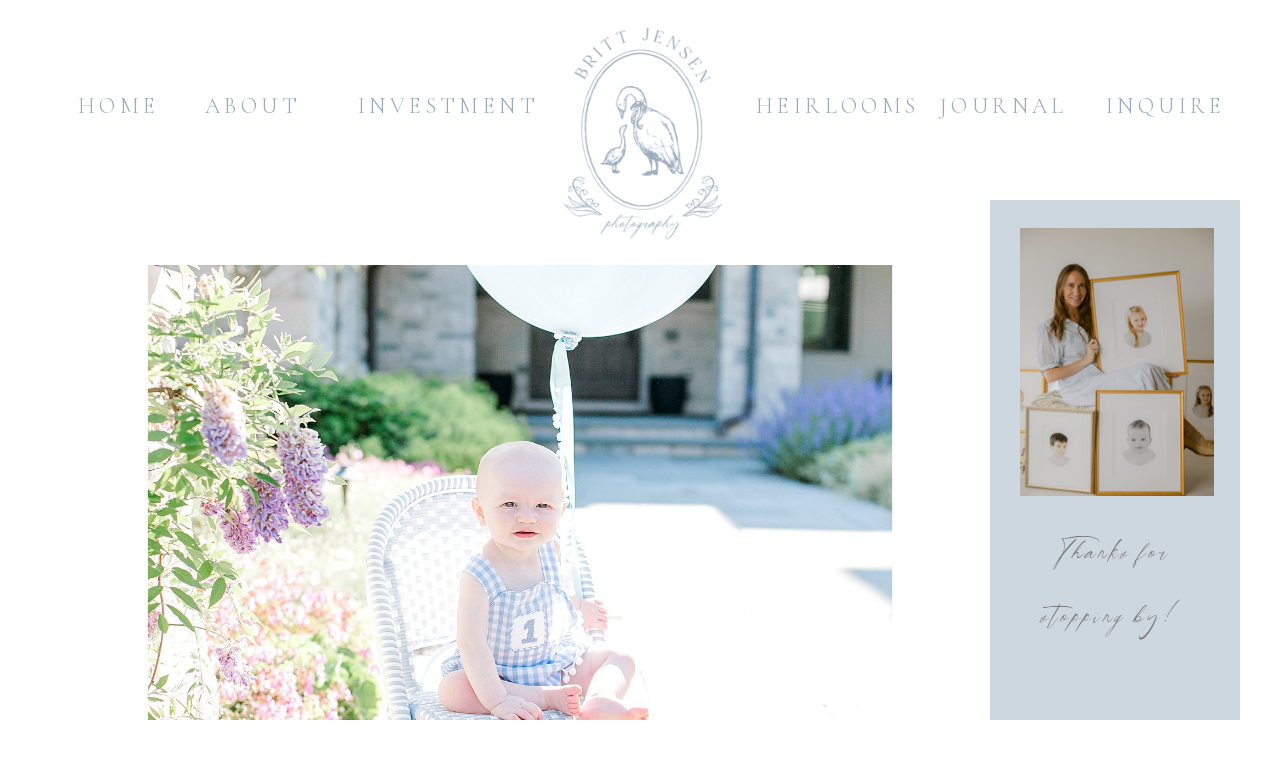

--- FILE ---
content_type: text/html; charset=UTF-8
request_url: https://brittjensenphotography.com/tag/1yearmilestone/
body_size: 11637
content:
<!DOCTYPE html>
<html lang="en-US" class="d">
<head>
<link rel="stylesheet" type="text/css" href="//lib.showit.co/engine/2.3.1/showit.css" />
<title>1yearmilestone | brittjensenphotography.com</title>
<meta name='robots' content='max-image-preview:large' />

            <script data-no-defer="1" data-ezscrex="false" data-cfasync="false" data-pagespeed-no-defer data-cookieconsent="ignore">
                var ctPublicFunctions = {"_ajax_nonce":"198b862e4a","_rest_nonce":"3b0fd79f9d","_ajax_url":"\/wp-admin\/admin-ajax.php","_rest_url":"https:\/\/brittjensenphotography.com\/wp-json\/","data__cookies_type":"native","data__ajax_type":"custom_ajax","data__bot_detector_enabled":0,"data__frontend_data_log_enabled":1,"cookiePrefix":"","wprocket_detected":false,"host_url":"brittjensenphotography.com","text__ee_click_to_select":"Click to select the whole data","text__ee_original_email":"The complete one is","text__ee_got_it":"Got it","text__ee_blocked":"Blocked","text__ee_cannot_connect":"Cannot connect","text__ee_cannot_decode":"Can not decode email. Unknown reason","text__ee_email_decoder":"CleanTalk email decoder","text__ee_wait_for_decoding":"The magic is on the way!","text__ee_decoding_process":"Please wait a few seconds while we decode the contact data."}
            </script>
        
            <script data-no-defer="1" data-ezscrex="false" data-cfasync="false" data-pagespeed-no-defer data-cookieconsent="ignore">
                var ctPublic = {"_ajax_nonce":"198b862e4a","settings__forms__check_internal":"0","settings__forms__check_external":"0","settings__forms__force_protection":0,"settings__forms__search_test":"0","settings__data__bot_detector_enabled":0,"settings__sfw__anti_crawler":0,"blog_home":"https:\/\/brittjensenphotography.com\/","pixel__setting":"3","pixel__enabled":false,"pixel__url":"https:\/\/moderate11-v4.cleantalk.org\/pixel\/171166077ac409cf2c798737204145da.gif","data__email_check_before_post":"1","data__email_check_exist_post":0,"data__cookies_type":"native","data__key_is_ok":true,"data__visible_fields_required":true,"wl_brandname":"Anti-Spam by CleanTalk","wl_brandname_short":"CleanTalk","ct_checkjs_key":1737327230,"emailEncoderPassKey":"cec8daa2b8df216f37c78a539e12d70e","bot_detector_forms_excluded":"W10=","advancedCacheExists":false,"varnishCacheExists":false,"wc_ajax_add_to_cart":false}
            </script>
        <link rel="alternate" type="application/rss+xml" title="brittjensenphotography.com &raquo; Feed" href="https://brittjensenphotography.com/feed/" />
<link rel="alternate" type="application/rss+xml" title="brittjensenphotography.com &raquo; Comments Feed" href="https://brittjensenphotography.com/comments/feed/" />
<link rel="alternate" type="application/rss+xml" title="brittjensenphotography.com &raquo; 1yearmilestone Tag Feed" href="https://brittjensenphotography.com/tag/1yearmilestone/feed/" />
<script type="text/javascript">
/* <![CDATA[ */
window._wpemojiSettings = {"baseUrl":"https:\/\/s.w.org\/images\/core\/emoji\/16.0.1\/72x72\/","ext":".png","svgUrl":"https:\/\/s.w.org\/images\/core\/emoji\/16.0.1\/svg\/","svgExt":".svg","source":{"concatemoji":"https:\/\/brittjensenphotography.com\/wp-includes\/js\/wp-emoji-release.min.js?ver=6.8.3"}};
/*! This file is auto-generated */
!function(s,n){var o,i,e;function c(e){try{var t={supportTests:e,timestamp:(new Date).valueOf()};sessionStorage.setItem(o,JSON.stringify(t))}catch(e){}}function p(e,t,n){e.clearRect(0,0,e.canvas.width,e.canvas.height),e.fillText(t,0,0);var t=new Uint32Array(e.getImageData(0,0,e.canvas.width,e.canvas.height).data),a=(e.clearRect(0,0,e.canvas.width,e.canvas.height),e.fillText(n,0,0),new Uint32Array(e.getImageData(0,0,e.canvas.width,e.canvas.height).data));return t.every(function(e,t){return e===a[t]})}function u(e,t){e.clearRect(0,0,e.canvas.width,e.canvas.height),e.fillText(t,0,0);for(var n=e.getImageData(16,16,1,1),a=0;a<n.data.length;a++)if(0!==n.data[a])return!1;return!0}function f(e,t,n,a){switch(t){case"flag":return n(e,"\ud83c\udff3\ufe0f\u200d\u26a7\ufe0f","\ud83c\udff3\ufe0f\u200b\u26a7\ufe0f")?!1:!n(e,"\ud83c\udde8\ud83c\uddf6","\ud83c\udde8\u200b\ud83c\uddf6")&&!n(e,"\ud83c\udff4\udb40\udc67\udb40\udc62\udb40\udc65\udb40\udc6e\udb40\udc67\udb40\udc7f","\ud83c\udff4\u200b\udb40\udc67\u200b\udb40\udc62\u200b\udb40\udc65\u200b\udb40\udc6e\u200b\udb40\udc67\u200b\udb40\udc7f");case"emoji":return!a(e,"\ud83e\udedf")}return!1}function g(e,t,n,a){var r="undefined"!=typeof WorkerGlobalScope&&self instanceof WorkerGlobalScope?new OffscreenCanvas(300,150):s.createElement("canvas"),o=r.getContext("2d",{willReadFrequently:!0}),i=(o.textBaseline="top",o.font="600 32px Arial",{});return e.forEach(function(e){i[e]=t(o,e,n,a)}),i}function t(e){var t=s.createElement("script");t.src=e,t.defer=!0,s.head.appendChild(t)}"undefined"!=typeof Promise&&(o="wpEmojiSettingsSupports",i=["flag","emoji"],n.supports={everything:!0,everythingExceptFlag:!0},e=new Promise(function(e){s.addEventListener("DOMContentLoaded",e,{once:!0})}),new Promise(function(t){var n=function(){try{var e=JSON.parse(sessionStorage.getItem(o));if("object"==typeof e&&"number"==typeof e.timestamp&&(new Date).valueOf()<e.timestamp+604800&&"object"==typeof e.supportTests)return e.supportTests}catch(e){}return null}();if(!n){if("undefined"!=typeof Worker&&"undefined"!=typeof OffscreenCanvas&&"undefined"!=typeof URL&&URL.createObjectURL&&"undefined"!=typeof Blob)try{var e="postMessage("+g.toString()+"("+[JSON.stringify(i),f.toString(),p.toString(),u.toString()].join(",")+"));",a=new Blob([e],{type:"text/javascript"}),r=new Worker(URL.createObjectURL(a),{name:"wpTestEmojiSupports"});return void(r.onmessage=function(e){c(n=e.data),r.terminate(),t(n)})}catch(e){}c(n=g(i,f,p,u))}t(n)}).then(function(e){for(var t in e)n.supports[t]=e[t],n.supports.everything=n.supports.everything&&n.supports[t],"flag"!==t&&(n.supports.everythingExceptFlag=n.supports.everythingExceptFlag&&n.supports[t]);n.supports.everythingExceptFlag=n.supports.everythingExceptFlag&&!n.supports.flag,n.DOMReady=!1,n.readyCallback=function(){n.DOMReady=!0}}).then(function(){return e}).then(function(){var e;n.supports.everything||(n.readyCallback(),(e=n.source||{}).concatemoji?t(e.concatemoji):e.wpemoji&&e.twemoji&&(t(e.twemoji),t(e.wpemoji)))}))}((window,document),window._wpemojiSettings);
/* ]]> */
</script>
<style id='wp-emoji-styles-inline-css' type='text/css'>

	img.wp-smiley, img.emoji {
		display: inline !important;
		border: none !important;
		box-shadow: none !important;
		height: 1em !important;
		width: 1em !important;
		margin: 0 0.07em !important;
		vertical-align: -0.1em !important;
		background: none !important;
		padding: 0 !important;
	}
</style>
<link rel='stylesheet' id='wp-block-library-css' href='https://brittjensenphotography.com/wp-includes/css/dist/block-library/style.min.css?ver=6.8.3' type='text/css' media='all' />
<style id='classic-theme-styles-inline-css' type='text/css'>
/*! This file is auto-generated */
.wp-block-button__link{color:#fff;background-color:#32373c;border-radius:9999px;box-shadow:none;text-decoration:none;padding:calc(.667em + 2px) calc(1.333em + 2px);font-size:1.125em}.wp-block-file__button{background:#32373c;color:#fff;text-decoration:none}
</style>
<style id='global-styles-inline-css' type='text/css'>
:root{--wp--preset--aspect-ratio--square: 1;--wp--preset--aspect-ratio--4-3: 4/3;--wp--preset--aspect-ratio--3-4: 3/4;--wp--preset--aspect-ratio--3-2: 3/2;--wp--preset--aspect-ratio--2-3: 2/3;--wp--preset--aspect-ratio--16-9: 16/9;--wp--preset--aspect-ratio--9-16: 9/16;--wp--preset--color--black: #000000;--wp--preset--color--cyan-bluish-gray: #abb8c3;--wp--preset--color--white: #ffffff;--wp--preset--color--pale-pink: #f78da7;--wp--preset--color--vivid-red: #cf2e2e;--wp--preset--color--luminous-vivid-orange: #ff6900;--wp--preset--color--luminous-vivid-amber: #fcb900;--wp--preset--color--light-green-cyan: #7bdcb5;--wp--preset--color--vivid-green-cyan: #00d084;--wp--preset--color--pale-cyan-blue: #8ed1fc;--wp--preset--color--vivid-cyan-blue: #0693e3;--wp--preset--color--vivid-purple: #9b51e0;--wp--preset--gradient--vivid-cyan-blue-to-vivid-purple: linear-gradient(135deg,rgba(6,147,227,1) 0%,rgb(155,81,224) 100%);--wp--preset--gradient--light-green-cyan-to-vivid-green-cyan: linear-gradient(135deg,rgb(122,220,180) 0%,rgb(0,208,130) 100%);--wp--preset--gradient--luminous-vivid-amber-to-luminous-vivid-orange: linear-gradient(135deg,rgba(252,185,0,1) 0%,rgba(255,105,0,1) 100%);--wp--preset--gradient--luminous-vivid-orange-to-vivid-red: linear-gradient(135deg,rgba(255,105,0,1) 0%,rgb(207,46,46) 100%);--wp--preset--gradient--very-light-gray-to-cyan-bluish-gray: linear-gradient(135deg,rgb(238,238,238) 0%,rgb(169,184,195) 100%);--wp--preset--gradient--cool-to-warm-spectrum: linear-gradient(135deg,rgb(74,234,220) 0%,rgb(151,120,209) 20%,rgb(207,42,186) 40%,rgb(238,44,130) 60%,rgb(251,105,98) 80%,rgb(254,248,76) 100%);--wp--preset--gradient--blush-light-purple: linear-gradient(135deg,rgb(255,206,236) 0%,rgb(152,150,240) 100%);--wp--preset--gradient--blush-bordeaux: linear-gradient(135deg,rgb(254,205,165) 0%,rgb(254,45,45) 50%,rgb(107,0,62) 100%);--wp--preset--gradient--luminous-dusk: linear-gradient(135deg,rgb(255,203,112) 0%,rgb(199,81,192) 50%,rgb(65,88,208) 100%);--wp--preset--gradient--pale-ocean: linear-gradient(135deg,rgb(255,245,203) 0%,rgb(182,227,212) 50%,rgb(51,167,181) 100%);--wp--preset--gradient--electric-grass: linear-gradient(135deg,rgb(202,248,128) 0%,rgb(113,206,126) 100%);--wp--preset--gradient--midnight: linear-gradient(135deg,rgb(2,3,129) 0%,rgb(40,116,252) 100%);--wp--preset--font-size--small: 13px;--wp--preset--font-size--medium: 20px;--wp--preset--font-size--large: 36px;--wp--preset--font-size--x-large: 42px;--wp--preset--spacing--20: 0.44rem;--wp--preset--spacing--30: 0.67rem;--wp--preset--spacing--40: 1rem;--wp--preset--spacing--50: 1.5rem;--wp--preset--spacing--60: 2.25rem;--wp--preset--spacing--70: 3.38rem;--wp--preset--spacing--80: 5.06rem;--wp--preset--shadow--natural: 6px 6px 9px rgba(0, 0, 0, 0.2);--wp--preset--shadow--deep: 12px 12px 50px rgba(0, 0, 0, 0.4);--wp--preset--shadow--sharp: 6px 6px 0px rgba(0, 0, 0, 0.2);--wp--preset--shadow--outlined: 6px 6px 0px -3px rgba(255, 255, 255, 1), 6px 6px rgba(0, 0, 0, 1);--wp--preset--shadow--crisp: 6px 6px 0px rgba(0, 0, 0, 1);}:where(.is-layout-flex){gap: 0.5em;}:where(.is-layout-grid){gap: 0.5em;}body .is-layout-flex{display: flex;}.is-layout-flex{flex-wrap: wrap;align-items: center;}.is-layout-flex > :is(*, div){margin: 0;}body .is-layout-grid{display: grid;}.is-layout-grid > :is(*, div){margin: 0;}:where(.wp-block-columns.is-layout-flex){gap: 2em;}:where(.wp-block-columns.is-layout-grid){gap: 2em;}:where(.wp-block-post-template.is-layout-flex){gap: 1.25em;}:where(.wp-block-post-template.is-layout-grid){gap: 1.25em;}.has-black-color{color: var(--wp--preset--color--black) !important;}.has-cyan-bluish-gray-color{color: var(--wp--preset--color--cyan-bluish-gray) !important;}.has-white-color{color: var(--wp--preset--color--white) !important;}.has-pale-pink-color{color: var(--wp--preset--color--pale-pink) !important;}.has-vivid-red-color{color: var(--wp--preset--color--vivid-red) !important;}.has-luminous-vivid-orange-color{color: var(--wp--preset--color--luminous-vivid-orange) !important;}.has-luminous-vivid-amber-color{color: var(--wp--preset--color--luminous-vivid-amber) !important;}.has-light-green-cyan-color{color: var(--wp--preset--color--light-green-cyan) !important;}.has-vivid-green-cyan-color{color: var(--wp--preset--color--vivid-green-cyan) !important;}.has-pale-cyan-blue-color{color: var(--wp--preset--color--pale-cyan-blue) !important;}.has-vivid-cyan-blue-color{color: var(--wp--preset--color--vivid-cyan-blue) !important;}.has-vivid-purple-color{color: var(--wp--preset--color--vivid-purple) !important;}.has-black-background-color{background-color: var(--wp--preset--color--black) !important;}.has-cyan-bluish-gray-background-color{background-color: var(--wp--preset--color--cyan-bluish-gray) !important;}.has-white-background-color{background-color: var(--wp--preset--color--white) !important;}.has-pale-pink-background-color{background-color: var(--wp--preset--color--pale-pink) !important;}.has-vivid-red-background-color{background-color: var(--wp--preset--color--vivid-red) !important;}.has-luminous-vivid-orange-background-color{background-color: var(--wp--preset--color--luminous-vivid-orange) !important;}.has-luminous-vivid-amber-background-color{background-color: var(--wp--preset--color--luminous-vivid-amber) !important;}.has-light-green-cyan-background-color{background-color: var(--wp--preset--color--light-green-cyan) !important;}.has-vivid-green-cyan-background-color{background-color: var(--wp--preset--color--vivid-green-cyan) !important;}.has-pale-cyan-blue-background-color{background-color: var(--wp--preset--color--pale-cyan-blue) !important;}.has-vivid-cyan-blue-background-color{background-color: var(--wp--preset--color--vivid-cyan-blue) !important;}.has-vivid-purple-background-color{background-color: var(--wp--preset--color--vivid-purple) !important;}.has-black-border-color{border-color: var(--wp--preset--color--black) !important;}.has-cyan-bluish-gray-border-color{border-color: var(--wp--preset--color--cyan-bluish-gray) !important;}.has-white-border-color{border-color: var(--wp--preset--color--white) !important;}.has-pale-pink-border-color{border-color: var(--wp--preset--color--pale-pink) !important;}.has-vivid-red-border-color{border-color: var(--wp--preset--color--vivid-red) !important;}.has-luminous-vivid-orange-border-color{border-color: var(--wp--preset--color--luminous-vivid-orange) !important;}.has-luminous-vivid-amber-border-color{border-color: var(--wp--preset--color--luminous-vivid-amber) !important;}.has-light-green-cyan-border-color{border-color: var(--wp--preset--color--light-green-cyan) !important;}.has-vivid-green-cyan-border-color{border-color: var(--wp--preset--color--vivid-green-cyan) !important;}.has-pale-cyan-blue-border-color{border-color: var(--wp--preset--color--pale-cyan-blue) !important;}.has-vivid-cyan-blue-border-color{border-color: var(--wp--preset--color--vivid-cyan-blue) !important;}.has-vivid-purple-border-color{border-color: var(--wp--preset--color--vivid-purple) !important;}.has-vivid-cyan-blue-to-vivid-purple-gradient-background{background: var(--wp--preset--gradient--vivid-cyan-blue-to-vivid-purple) !important;}.has-light-green-cyan-to-vivid-green-cyan-gradient-background{background: var(--wp--preset--gradient--light-green-cyan-to-vivid-green-cyan) !important;}.has-luminous-vivid-amber-to-luminous-vivid-orange-gradient-background{background: var(--wp--preset--gradient--luminous-vivid-amber-to-luminous-vivid-orange) !important;}.has-luminous-vivid-orange-to-vivid-red-gradient-background{background: var(--wp--preset--gradient--luminous-vivid-orange-to-vivid-red) !important;}.has-very-light-gray-to-cyan-bluish-gray-gradient-background{background: var(--wp--preset--gradient--very-light-gray-to-cyan-bluish-gray) !important;}.has-cool-to-warm-spectrum-gradient-background{background: var(--wp--preset--gradient--cool-to-warm-spectrum) !important;}.has-blush-light-purple-gradient-background{background: var(--wp--preset--gradient--blush-light-purple) !important;}.has-blush-bordeaux-gradient-background{background: var(--wp--preset--gradient--blush-bordeaux) !important;}.has-luminous-dusk-gradient-background{background: var(--wp--preset--gradient--luminous-dusk) !important;}.has-pale-ocean-gradient-background{background: var(--wp--preset--gradient--pale-ocean) !important;}.has-electric-grass-gradient-background{background: var(--wp--preset--gradient--electric-grass) !important;}.has-midnight-gradient-background{background: var(--wp--preset--gradient--midnight) !important;}.has-small-font-size{font-size: var(--wp--preset--font-size--small) !important;}.has-medium-font-size{font-size: var(--wp--preset--font-size--medium) !important;}.has-large-font-size{font-size: var(--wp--preset--font-size--large) !important;}.has-x-large-font-size{font-size: var(--wp--preset--font-size--x-large) !important;}
:where(.wp-block-post-template.is-layout-flex){gap: 1.25em;}:where(.wp-block-post-template.is-layout-grid){gap: 1.25em;}
:where(.wp-block-columns.is-layout-flex){gap: 2em;}:where(.wp-block-columns.is-layout-grid){gap: 2em;}
:root :where(.wp-block-pullquote){font-size: 1.5em;line-height: 1.6;}
</style>
<link rel='stylesheet' id='cleantalk-public-css-css' href='https://brittjensenphotography.com/wp-content/plugins/cleantalk-spam-protect/css/cleantalk-public.min.css?ver=6.67_1762445025' type='text/css' media='all' />
<link rel='stylesheet' id='cleantalk-email-decoder-css-css' href='https://brittjensenphotography.com/wp-content/plugins/cleantalk-spam-protect/css/cleantalk-email-decoder.min.css?ver=6.67_1762445025' type='text/css' media='all' />
<script type="text/javascript" src="https://brittjensenphotography.com/wp-content/plugins/cleantalk-spam-protect/js/apbct-public-bundle_gathering.min.js?ver=6.67_1762445025" id="apbct-public-bundle_gathering.min-js-js"></script>
<script type="text/javascript" src="https://brittjensenphotography.com/wp-includes/js/jquery/jquery.min.js?ver=3.7.1" id="jquery-core-js"></script>
<script type="text/javascript" src="https://brittjensenphotography.com/wp-includes/js/jquery/jquery-migrate.min.js?ver=3.4.1" id="jquery-migrate-js"></script>
<script type="text/javascript" src="https://brittjensenphotography.com/wp-content/plugins/showit/public/js/showit.js?ver=1765987967" id="si-script-js"></script>
<link rel="https://api.w.org/" href="https://brittjensenphotography.com/wp-json/" /><link rel="alternate" title="JSON" type="application/json" href="https://brittjensenphotography.com/wp-json/wp/v2/tags/17" /><link rel="EditURI" type="application/rsd+xml" title="RSD" href="https://brittjensenphotography.com/xmlrpc.php?rsd" />

<meta charset="UTF-8" />
<meta name="viewport" content="width=device-width, initial-scale=1" />
<link rel="preconnect" href="https://static.showit.co" />

<link rel="preconnect" href="https://fonts.googleapis.com">
<link rel="preconnect" href="https://fonts.gstatic.com" crossorigin>
<link href="https://fonts.googleapis.com/css?family=Cormorant+Garamond:300|Cormorant:regular|Cormorant:italic|Lato:regular" rel="stylesheet" type="text/css"/>
<style>
@font-face{font-family:Francie Script;src:url('//static.showit.co/file/VwSfSJNRSQupJlxtjxGv9g/158686/francie-script.woff');}
</style>
<script id="init_data" type="application/json">
{"mobile":{"w":320},"desktop":{"w":1200,"defaultTrIn":{"type":"fade"},"defaultTrOut":{"type":"fade"},"bgFillType":"color","bgColor":"#000000:0"},"sid":"dx6rxkforw6ga5niayxv3a","break":768,"assetURL":"//static.showit.co","contactFormId":"158686/287808","cfAction":"aHR0cHM6Ly9jbGllbnRzZXJ2aWNlLnNob3dpdC5jby9jb250YWN0Zm9ybQ==","sgAction":"aHR0cHM6Ly9jbGllbnRzZXJ2aWNlLnNob3dpdC5jby9zb2NpYWxncmlk","blockData":[{"slug":"header","visible":"a","states":[],"d":{"h":200,"w":1200,"locking":{"scrollOffset":1},"bgFillType":"color","bgColor":"colors-7","bgMediaType":"none"},"m":{"h":120,"w":320,"locking":{"scrollOffset":1},"bgFillType":"color","bgColor":"colors-7","bgMediaType":"none"}},{"slug":"sidebar","visible":"d","states":[],"d":{"h":1,"w":1200,"locking":{"offset":0,"side":"st"},"nature":"dH","bgFillType":"color","bgColor":"#000000:0","bgMediaType":"none"},"m":{"h":200,"w":320,"bgFillType":"color","bgColor":"#FFFFFF","bgMediaType":"none"}},{"slug":"post-layout","visible":"a","states":[],"d":{"h":920,"w":1200,"locking":{"offset":100},"nature":"dH","bgFillType":"color","bgColor":"#FFFFFF","bgMediaType":"none"},"m":{"h":770,"w":320,"nature":"dH","bgFillType":"color","bgColor":"#FFFFFF","bgMediaType":"none"}},{"slug":"end-post-loop","visible":"a","states":[],"d":{"h":1,"w":1200,"bgFillType":"color","bgColor":"#FFFFFF","bgMediaType":"none"},"m":{"h":1,"w":320,"bgFillType":"color","bgColor":"#FFFFFF","bgMediaType":"none"}},{"slug":"pagination","visible":"a","states":[],"d":{"h":100,"w":1200,"nature":"dH","bgFillType":"color","bgColor":"#FFFFFF","bgMediaType":"none"},"m":{"h":81,"w":320,"nature":"dH","bgFillType":"color","bgColor":"#FFFFFF","bgMediaType":"none"}},{"slug":"footer","visible":"a","states":[],"d":{"h":399,"w":1200,"bgFillType":"color","bgColor":"colors-7","bgMediaType":"none"},"m":{"h":371,"w":320,"bgFillType":"color","bgColor":"colors-7","bgMediaType":"none"}},{"slug":"mobile-nav","visible":"m","states":[],"d":{"h":200,"w":1200,"bgFillType":"color","bgColor":"colors-7","bgMediaType":"none"},"m":{"h":500,"w":320,"locking":{"side":"t"},"nature":"wH","bgFillType":"color","bgColor":"colors-7:90","bgMediaType":"none"}}],"elementData":[{"type":"text","visible":"d","id":"header_0","blockId":"header","m":{"x":103,"y":91,"w":83,"h":21,"a":0},"d":{"x":1066,"y":93,"w":85,"h":15,"a":0}},{"type":"text","visible":"d","id":"header_1","blockId":"header","m":{"x":93,"y":81,"w":83,"h":21,"a":0},"d":{"x":900,"y":93,"w":85,"h":15,"a":0}},{"type":"text","visible":"d","id":"header_2","blockId":"header","m":{"x":83,"y":71,"w":83,"h":21,"a":0},"d":{"x":716,"y":93,"w":136,"h":15,"a":0}},{"type":"text","visible":"d","id":"header_3","blockId":"header","m":{"x":73,"y":61,"w":83,"h":21,"a":0},"d":{"x":318,"y":93,"w":73,"h":15,"a":0}},{"type":"text","visible":"d","id":"header_4","blockId":"header","m":{"x":63,"y":51,"w":83,"h":21,"a":0},"d":{"x":165,"y":93,"w":60,"h":15,"a":0}},{"type":"text","visible":"d","id":"header_5","blockId":"header","m":{"x":53,"y":41,"w":83,"h":21,"a":0},"d":{"x":38,"y":93,"w":60,"h":15,"a":0}},{"type":"icon","visible":"m","id":"header_6","blockId":"header","m":{"x":5,"y":5,"w":45,"h":30,"a":0},"d":{"x":1161,"y":37,"w":35,"h":35,"a":0},"pc":[{"type":"show","block":"mobile-nav"}]},{"type":"graphic","visible":"a","id":"header_7","blockId":"header","m":{"x":123,"y":11,"w":75,"h":94,"a":0},"d":{"x":518,"y":24,"w":164,"h":217,"a":0},"c":{"key":"XiKGQKk-TCOx-eL0kvp7Bw/158686/primary-dblue.png","aspect_ratio":0.77098}},{"type":"simple","visible":"a","id":"sidebar_0","blockId":"sidebar","m":{"x":48,"y":30,"w":224,"h":140,"a":0},"d":{"x":950,"y":0,"w":250,"h":694,"a":0}},{"type":"icon","visible":"a","id":"sidebar_1","blockId":"sidebar","m":{"x":121,"y":173,"w":26,"h":26,"a":0},"d":{"x":1097,"y":598,"w":53,"h":41,"a":0}},{"type":"icon","visible":"a","id":"sidebar_2","blockId":"sidebar","m":{"x":78,"y":173,"w":26,"h":26,"a":0},"d":{"x":1012,"y":595,"w":53,"h":41,"a":0}},{"type":"text","visible":"a","id":"sidebar_3","blockId":"sidebar","m":{"x":103,"y":90,"w":113.39999999999999,"h":21,"a":0},"d":{"x":976,"y":318,"w":198,"h":90,"a":0}},{"type":"graphic","visible":"a","id":"sidebar_4","blockId":"sidebar","m":{"x":114,"y":30,"w":93,"h":140,"a":0},"d":{"x":980,"y":28,"w":194,"h":268,"a":0},"c":{"key":"igbsr33GR-OuN_ODKtlhAw/158686/brittjensenphoto-2737.jpg","aspect_ratio":0.66667}},{"type":"simple","visible":"a","id":"post-layout_0","blockId":"post-layout","m":{"x":83,"y":314,"w":150,"h":50,"a":0},"d":{"x":396,"y":662,"w":150,"h":50,"a":0}},{"type":"text","visible":"a","id":"post-layout_1","blockId":"post-layout","m":{"x":84,"y":313,"w":150,"h":50,"a":0},"d":{"x":398,"y":664,"w":150,"h":50,"a":0}},{"type":"text","visible":"a","id":"post-layout_2","blockId":"post-layout","m":{"x":20,"y":267,"w":280,"h":29,"a":0},"d":{"x":75,"y":610,"w":800,"h":29,"a":0}},{"type":"text","visible":"a","id":"post-layout_3","blockId":"post-layout","m":{"x":15,"y":235,"w":290,"h":24,"a":0},"d":{"x":75,"y":558,"w":800,"h":52,"a":0}},{"type":"graphic","visible":"a","id":"post-layout_4","blockId":"post-layout","m":{"x":0,"y":15,"w":320,"h":211,"a":0,"gs":{"p":105}},"d":{"x":105,"y":64,"w":750,"h":484,"a":0,"gs":{"t":"cover","p":105}},"c":{"key":"hBPSwQPNRzWqD8Js9zow8A/158686/brittjensenphoto-4358.jpg","aspect_ratio":1.5}},{"type":"text","visible":"a","id":"pagination_0","blockId":"pagination","m":{"x":177,"y":29,"w":123,"h":26,"a":0},"d":{"x":296,"y":35,"w":560,"h":30,"a":0}},{"type":"text","visible":"a","id":"pagination_1","blockId":"pagination","m":{"x":20,"y":29,"w":142,"h":22,"a":0},"d":{"x":16,"y":35,"w":560,"h":30,"a":0}},{"type":"simple","visible":"a","id":"footer_0","blockId":"footer","m":{"x":0,"y":280,"w":320,"h":93,"a":0},"d":{"x":0,"y":355,"w":1200,"h":45,"a":0,"lockH":"s"}},{"type":"text","visible":"a","id":"footer_1","blockId":"footer","m":{"x":13,"y":293,"w":294,"h":69,"a":0},"d":{"x":200,"y":368,"w":801,"h":20,"a":0}},{"type":"icon","visible":"a","id":"footer_2","blockId":"footer","m":{"x":265,"y":119,"w":30,"h":35,"a":0},"d":{"x":243,"y":154,"w":68,"h":76,"a":0}},{"type":"icon","visible":"a","id":"footer_3","blockId":"footer","m":{"x":21,"y":119,"w":30,"h":35,"a":0},"d":{"x":138,"y":158,"w":63,"h":67,"a":0}},{"type":"text","visible":"a","id":"footer_4","blockId":"footer","m":{"x":16,"y":243,"w":180,"h":20,"a":0},"d":{"x":794,"y":252,"w":315,"h":23,"a":0}},{"type":"graphic","visible":"a","id":"footer_5","blockId":"footer","m":{"x":97,"y":65,"w":126,"h":121,"a":0},"d":{"x":519,"y":125,"w":163,"h":159,"a":0},"c":{"key":"srg8U6zDTuGHScAbHNNZ_Q/158686/submark-dblue.png","aspect_ratio":0.99701}},{"type":"text","visible":"d","id":"footer_6","blockId":"footer","m":{"x":116,"y":175,"w":88.2,"h":21,"a":0},"d":{"x":849,"y":183,"w":234,"h":21,"a":0}},{"type":"text","visible":"d","id":"footer_7","blockId":"footer","m":{"x":116,"y":175,"w":88.2,"h":21,"a":0},"d":{"x":744,"y":144,"w":452,"h":21,"a":0}},{"type":"icon","visible":"a","id":"mobile-nav_0","blockId":"mobile-nav","m":{"x":169,"y":397,"w":44,"h":45,"a":0},"d":{"x":560,"y":60,"w":100,"h":100,"a":0}},{"type":"icon","visible":"a","id":"mobile-nav_1","blockId":"mobile-nav","m":{"x":111,"y":397,"w":44,"h":41,"a":0},"d":{"x":550,"y":50,"w":100,"h":100,"a":0}},{"type":"text","visible":"a","id":"mobile-nav_2","blockId":"mobile-nav","m":{"x":110,"y":347,"w":100,"h":23,"a":0},"d":{"x":755,"y":134,"w":52,"h":26,"a":0},"pc":[{"type":"hide","block":"mobile-nav"}]},{"type":"text","visible":"a","id":"mobile-nav_3","blockId":"mobile-nav","m":{"x":110,"y":289,"w":100,"h":23,"a":0},"d":{"x":745,"y":124,"w":52,"h":26,"a":0},"pc":[{"type":"hide","block":"mobile-nav"}]},{"type":"text","visible":"a","id":"mobile-nav_4","blockId":"mobile-nav","m":{"x":97,"y":230,"w":126,"h":23,"a":0},"d":{"x":735,"y":114,"w":52,"h":26,"a":0},"pc":[{"type":"hide","block":"mobile-nav"}]},{"type":"text","visible":"a","id":"mobile-nav_5","blockId":"mobile-nav","m":{"x":102,"y":173,"w":117,"h":23,"a":0},"d":{"x":725,"y":104,"w":52,"h":26,"a":0},"pc":[{"type":"hide","block":"mobile-nav"}]},{"type":"text","visible":"a","id":"mobile-nav_6","blockId":"mobile-nav","m":{"x":121,"y":115,"w":79,"h":23,"a":0},"d":{"x":715,"y":94,"w":52,"h":26,"a":0},"pc":[{"type":"hide","block":"mobile-nav"}]},{"type":"text","visible":"a","id":"mobile-nav_7","blockId":"mobile-nav","m":{"x":121,"y":57,"w":79,"h":23,"a":0},"d":{"x":705,"y":84,"w":52,"h":26,"a":0},"pc":[{"type":"hide","block":"mobile-nav"}]},{"type":"icon","visible":"a","id":"mobile-nav_8","blockId":"mobile-nav","m":{"x":5,"y":5,"w":30,"h":30,"a":0},"d":{"x":1161,"y":37,"w":35,"h":35,"a":0},"pc":[{"type":"hide","block":"mobile-nav"}]}]}
</script>
<link
rel="stylesheet"
type="text/css"
href="https://cdnjs.cloudflare.com/ajax/libs/animate.css/3.4.0/animate.min.css"
/>


<script src="//lib.showit.co/engine/2.3.1/showit-lib.min.js"></script>
<script src="//lib.showit.co/engine/2.3.1/showit.min.js"></script>
<script>

function initPage(){

}
</script>

<style id="si-page-css">
html.m {background-color:rgba(0,0,0,0);}
html.d {background-color:rgba(0,0,0,0);}
.d .st-d-title,.d .se-wpt h1 {color:rgba(120,118,118,1);line-height:1.2;letter-spacing:0.1em;font-size:30px;text-align:center;font-family:'Cormorant Garamond';font-weight:300;font-style:normal;}
.d .se-wpt h1 {margin-bottom:30px;}
.d .st-d-title.se-rc a {color:rgba(120,118,118,1);}
.d .st-d-title.se-rc a:hover {text-decoration:underline;color:rgba(120,118,118,1);opacity:0.8;}
.m .st-m-title,.m .se-wpt h1 {color:rgba(120,118,118,1);line-height:1.2;letter-spacing:0.1em;font-size:30px;text-align:center;font-family:'Cormorant Garamond';font-weight:300;font-style:normal;}
.m .se-wpt h1 {margin-bottom:20px;}
.m .st-m-title.se-rc a {color:rgba(120,118,118,1);}
.m .st-m-title.se-rc a:hover {text-decoration:underline;color:rgba(120,118,118,1);opacity:0.8;}
.d .st-d-heading,.d .se-wpt h2 {color:rgba(120,118,118,1);text-transform:uppercase;line-height:1.6;letter-spacing:0.2em;font-size:16px;text-align:center;font-family:'Cormorant';font-weight:400;font-style:normal;}
.d .se-wpt h2 {margin-bottom:24px;}
.d .st-d-heading.se-rc a {text-decoration:none;color:rgba(120,118,118,1);}
.d .st-d-heading.se-rc a:hover {text-decoration:underline;color:rgba(120,118,118,1);}
.m .st-m-heading,.m .se-wpt h2 {color:rgba(120,118,118,1);text-transform:uppercase;line-height:1.6;letter-spacing:0.2em;font-size:16px;text-align:center;font-family:'Cormorant';font-weight:400;font-style:normal;}
.m .se-wpt h2 {margin-bottom:20px;}
.m .st-m-heading.se-rc a {text-decoration:none;color:rgba(120,118,118,1);}
.m .st-m-heading.se-rc a:hover {text-decoration:underline;color:rgba(120,118,118,1);}
.d .st-d-subheading,.d .se-wpt h3 {color:rgba(120,118,118,1);line-height:1.6;letter-spacing:0.1em;font-size:18px;text-align:center;font-family:'Cormorant';font-weight:400;font-style:normal;}
.d .se-wpt h3 {margin-bottom:18px;}
.d .st-d-subheading.se-rc a {color:rgba(120,118,118,1);text-decoration:none;}
.d .st-d-subheading.se-rc a:hover {text-decoration:underline;color:rgba(120,118,118,1);}
.m .st-m-subheading,.m .se-wpt h3 {color:rgba(120,118,118,1);line-height:1.6;letter-spacing:0.1em;font-size:18px;text-align:center;font-family:'Cormorant';font-weight:400;font-style:normal;}
.m .se-wpt h3 {margin-bottom:18px;}
.m .st-m-subheading.se-rc a {color:rgba(120,118,118,1);text-decoration:none;}
.m .st-m-subheading.se-rc a:hover {text-decoration:underline;color:rgba(120,118,118,1);}
.d .st-d-paragraph {color:rgba(120,118,118,1);line-height:1.9;letter-spacing:0.1em;font-size:16px;text-align:center;font-family:'Cormorant';font-weight:400;font-style:normal;}
.d .se-wpt p {margin-bottom:16px;}
.d .st-d-paragraph.se-rc a {text-decoration:none;color:rgba(120,118,118,1);}
.d .st-d-paragraph.se-rc a:hover {text-decoration:underline;color:rgba(120,118,118,1);}
.m .st-m-paragraph {color:rgba(120,118,118,1);line-height:1.9;letter-spacing:0.1em;font-size:16px;text-align:center;font-family:'Cormorant';font-weight:400;font-style:normal;}
.m .se-wpt p {margin-bottom:16px;}
.m .st-m-paragraph.se-rc a {text-decoration:none;color:rgba(120,118,118,1);}
.m .st-m-paragraph.se-rc a:hover {text-decoration:underline;color:rgba(120,118,118,1);}
.sib-header {z-index:5;}
.m .sib-header {height:120px;}
.d .sib-header {height:200px;}
.m .sib-header .ss-bg {background-color:rgba(255,255,255,1);}
.d .sib-header .ss-bg {background-color:rgba(255,255,255,1);}
.d .sie-header_0:hover {opacity:1;transition-duration:0.5s;transition-property:opacity;}
.m .sie-header_0:hover {opacity:1;transition-duration:0.5s;transition-property:opacity;}
.d .sie-header_0 {left:1066px;top:93px;width:85px;height:15px;transition-duration:0.5s;transition-property:opacity;}
.m .sie-header_0 {left:103px;top:91px;width:83px;height:21px;display:none;transition-duration:0.5s;transition-property:opacity;}
.d .sie-header_0-text:hover {color:rgba(175,185,168,1);}
.m .sie-header_0-text:hover {color:rgba(175,185,168,1);}
.d .sie-header_0-text {color:rgba(153,170,188,1);text-transform:uppercase;letter-spacing:0.2em;font-size:22px;transition-duration:0.5s;transition-property:color;}
.m .sie-header_0-text {transition-duration:0.5s;transition-property:color;}
.d .sie-header_1:hover {opacity:1;transition-duration:0.5s;transition-property:opacity;}
.m .sie-header_1:hover {opacity:1;transition-duration:0.5s;transition-property:opacity;}
.d .sie-header_1 {left:900px;top:93px;width:85px;height:15px;transition-duration:0.5s;transition-property:opacity;}
.m .sie-header_1 {left:93px;top:81px;width:83px;height:21px;display:none;transition-duration:0.5s;transition-property:opacity;}
.d .sie-header_1-text:hover {color:rgba(175,185,168,1);}
.m .sie-header_1-text:hover {color:rgba(175,185,168,1);}
.d .sie-header_1-text {color:rgba(153,170,188,1);text-transform:uppercase;letter-spacing:0.2em;font-size:22px;transition-duration:0.5s;transition-property:color;}
.m .sie-header_1-text {transition-duration:0.5s;transition-property:color;}
.d .sie-header_2:hover {opacity:1;transition-duration:0.5s;transition-property:opacity;}
.m .sie-header_2:hover {opacity:1;transition-duration:0.5s;transition-property:opacity;}
.d .sie-header_2 {left:716px;top:93px;width:136px;height:15px;transition-duration:0.5s;transition-property:opacity;}
.m .sie-header_2 {left:83px;top:71px;width:83px;height:21px;display:none;transition-duration:0.5s;transition-property:opacity;}
.d .sie-header_2-text:hover {color:rgba(175,185,168,1);}
.m .sie-header_2-text:hover {color:rgba(175,185,168,1);}
.d .sie-header_2-text {color:rgba(153,170,188,1);text-transform:uppercase;letter-spacing:0.2em;font-size:22px;transition-duration:0.5s;transition-property:color;}
.m .sie-header_2-text {transition-duration:0.5s;transition-property:color;}
.d .sie-header_3:hover {opacity:1;transition-duration:0.5s;transition-property:opacity;}
.m .sie-header_3:hover {opacity:1;transition-duration:0.5s;transition-property:opacity;}
.d .sie-header_3 {left:318px;top:93px;width:73px;height:15px;transition-duration:0.5s;transition-property:opacity;}
.m .sie-header_3 {left:73px;top:61px;width:83px;height:21px;display:none;transition-duration:0.5s;transition-property:opacity;}
.d .sie-header_3-text:hover {color:rgba(175,185,168,1);}
.m .sie-header_3-text:hover {color:rgba(175,185,168,1);}
.d .sie-header_3-text {color:rgba(153,170,188,1);text-transform:uppercase;letter-spacing:0.2em;font-size:22px;transition-duration:0.5s;transition-property:color;}
.m .sie-header_3-text {transition-duration:0.5s;transition-property:color;}
.d .sie-header_4:hover {opacity:1;transition-duration:0.5s;transition-property:opacity;}
.m .sie-header_4:hover {opacity:1;transition-duration:0.5s;transition-property:opacity;}
.d .sie-header_4 {left:165px;top:93px;width:60px;height:15px;transition-duration:0.5s;transition-property:opacity;}
.m .sie-header_4 {left:63px;top:51px;width:83px;height:21px;display:none;transition-duration:0.5s;transition-property:opacity;}
.d .sie-header_4-text:hover {color:rgba(175,185,168,1);}
.m .sie-header_4-text:hover {color:rgba(175,185,168,1);}
.d .sie-header_4-text {color:rgba(153,170,188,1);text-transform:uppercase;letter-spacing:0.2em;font-size:22px;transition-duration:0.5s;transition-property:color;}
.m .sie-header_4-text {transition-duration:0.5s;transition-property:color;}
.d .sie-header_5:hover {opacity:1;transition-duration:0.5s;transition-property:opacity;}
.m .sie-header_5:hover {opacity:1;transition-duration:0.5s;transition-property:opacity;}
.d .sie-header_5 {left:38px;top:93px;width:60px;height:15px;transition-duration:0.5s;transition-property:opacity;}
.m .sie-header_5 {left:53px;top:41px;width:83px;height:21px;display:none;transition-duration:0.5s;transition-property:opacity;}
.d .sie-header_5-text:hover {color:rgba(175,185,168,1);}
.m .sie-header_5-text:hover {color:rgba(175,185,168,1);}
.d .sie-header_5-text {color:rgba(153,170,188,1);text-transform:uppercase;letter-spacing:0.2em;font-size:22px;transition-duration:0.5s;transition-property:color;}
.m .sie-header_5-text {transition-duration:0.5s;transition-property:color;}
.d .sie-header_6 {left:1161px;top:37px;width:35px;height:35px;display:none;}
.m .sie-header_6 {left:5px;top:5px;width:45px;height:30px;}
.d .sie-header_6 svg {fill:rgba(153,170,188,1);}
.m .sie-header_6 svg {fill:rgba(205,215,224,1);}
.d .sie-header_7 {left:518px;top:24px;width:164px;height:217px;}
.m .sie-header_7 {left:123px;top:11px;width:75px;height:94px;}
.d .sie-header_7 .se-img {background-repeat:no-repeat;background-size:cover;background-position:50% 50%;border-radius:inherit;}
.m .sie-header_7 .se-img {background-repeat:no-repeat;background-size:cover;background-position:50% 50%;border-radius:inherit;}
.sib-sidebar {z-index:2;}
.m .sib-sidebar {height:200px;display:none;}
.d .sib-sidebar {height:1px;}
.m .sib-sidebar .ss-bg {background-color:rgba(255,255,255,1);}
.d .sib-sidebar .ss-bg {background-color:rgba(0,0,0,0);}
.d .sib-sidebar.sb-nd-dH .sc {height:1px;}
.d .sie-sidebar_0 {left:950px;top:0px;width:250px;height:694px;}
.m .sie-sidebar_0 {left:48px;top:30px;width:224px;height:140px;}
.d .sie-sidebar_0 .se-simple:hover {}
.m .sie-sidebar_0 .se-simple:hover {}
.d .sie-sidebar_0 .se-simple {background-color:rgba(205,215,224,1);}
.m .sie-sidebar_0 .se-simple {background-color:rgba(120,118,118,1);}
.d .sie-sidebar_1:hover {opacity:1;transition-duration:0.5s;transition-property:opacity;}
.m .sie-sidebar_1:hover {opacity:1;transition-duration:0.5s;transition-property:opacity;}
.d .sie-sidebar_1 {left:1097px;top:598px;width:53px;height:41px;transition-duration:0.5s;transition-property:opacity;}
.m .sie-sidebar_1 {left:121px;top:173px;width:26px;height:26px;transition-duration:0.5s;transition-property:opacity;}
.d .sie-sidebar_1 svg {fill:rgba(227,229,222,1);transition-duration:0.5s;transition-property:fill;}
.m .sie-sidebar_1 svg {fill:rgba(255,255,255,1);transition-duration:0.5s;transition-property:fill;}
.d .sie-sidebar_1 svg:hover {fill:rgba(120,118,118,1);}
.m .sie-sidebar_1 svg:hover {fill:rgba(120,118,118,1);}
.d .sie-sidebar_2:hover {opacity:1;transition-duration:0.5s;transition-property:opacity;}
.m .sie-sidebar_2:hover {opacity:1;transition-duration:0.5s;transition-property:opacity;}
.d .sie-sidebar_2 {left:1012px;top:595px;width:53px;height:41px;transition-duration:0.5s;transition-property:opacity;}
.m .sie-sidebar_2 {left:78px;top:173px;width:26px;height:26px;transition-duration:0.5s;transition-property:opacity;}
.d .sie-sidebar_2 svg {fill:rgba(227,229,222,1);transition-duration:0.5s;transition-property:fill;}
.m .sie-sidebar_2 svg {fill:rgba(255,255,255,1);transition-duration:0.5s;transition-property:fill;}
.d .sie-sidebar_2 svg:hover {fill:rgba(120,118,118,1);}
.m .sie-sidebar_2 svg:hover {fill:rgba(120,118,118,1);}
.d .sie-sidebar_3 {left:976px;top:318px;width:198px;height:90px;}
.m .sie-sidebar_3 {left:103px;top:90px;width:113.39999999999999px;height:21px;}
.d .sie-sidebar_3-text {color:rgba(120,118,118,1);font-size:34px;font-family:'Francie Script';font-weight:400;font-style:normal;}
.d .sie-sidebar_4 {left:980px;top:28px;width:194px;height:268px;}
.m .sie-sidebar_4 {left:114px;top:30px;width:93px;height:140px;}
.d .sie-sidebar_4 .se-img {background-repeat:no-repeat;background-size:cover;background-position:50% 50%;border-radius:inherit;}
.m .sie-sidebar_4 .se-img {background-repeat:no-repeat;background-size:cover;background-position:50% 50%;border-radius:inherit;}
.sib-post-layout {z-index:1;}
.m .sib-post-layout {height:770px;}
.d .sib-post-layout {height:920px;}
.m .sib-post-layout .ss-bg {background-color:rgba(255,255,255,1);}
.d .sib-post-layout .ss-bg {background-color:rgba(255,255,255,1);}
.m .sib-post-layout.sb-nm-dH .sc {height:770px;}
.d .sib-post-layout.sb-nd-dH .sc {height:920px;}
.d .sie-post-layout_0 {left:396px;top:662px;width:150px;height:50px;}
.m .sie-post-layout_0 {left:83px;top:314px;width:150px;height:50px;}
.d .sie-post-layout_0 .se-simple:hover {}
.m .sie-post-layout_0 .se-simple:hover {}
.d .sie-post-layout_0 .se-simple {background-color:rgba(153,170,188,1);}
.m .sie-post-layout_0 .se-simple {background-color:rgba(153,170,188,1);}
.d .sie-post-layout_1:hover {opacity:1;transition-duration:0.5s;transition-property:opacity;}
.m .sie-post-layout_1:hover {opacity:1;transition-duration:0.5s;transition-property:opacity;}
.d .sie-post-layout_1 {left:398px;top:664px;width:150px;height:50px;transition-duration:0.5s;transition-property:opacity;}
.m .sie-post-layout_1 {left:84px;top:313px;width:150px;height:50px;transition-duration:0.5s;transition-property:opacity;}
.d .sie-post-layout_1-text:hover {color:rgba(120,118,118,1);}
.m .sie-post-layout_1-text:hover {color:rgba(120,118,118,1);}
.d .sie-post-layout_1-text {color:rgba(255,255,255,1);line-height:3.1;font-family:'Cormorant';font-weight:400;font-style:italic;transition-duration:0.5s;transition-property:color;}
.m .sie-post-layout_1-text {color:rgba(255,255,255,1);line-height:3.1;font-family:'Cormorant';font-weight:400;font-style:italic;transition-duration:0.5s;transition-property:color;}
.d .sie-post-layout_2 {left:75px;top:610px;width:800px;height:29px;}
.m .sie-post-layout_2 {left:20px;top:267px;width:280px;height:29px;}
.d .sie-post-layout_2-text {font-size:16px;font-family:'Lato';font-weight:400;font-style:normal;}
.m .sie-post-layout_2-text {font-size:13px;}
.d .sie-post-layout_3 {left:75px;top:558px;width:800px;height:52px;}
.m .sie-post-layout_3 {left:15px;top:235px;width:290px;height:24px;}
.d .sie-post-layout_3-text {font-size:32px;font-family:'Cormorant';font-weight:400;font-style:normal;overflow:hidden;}
.m .sie-post-layout_3-text {font-size:20px;overflow:hidden;}
.d .sie-post-layout_4:hover {opacity:0.8;transition-duration:0.5s;transition-property:opacity;}
.m .sie-post-layout_4:hover {opacity:0.8;transition-duration:0.5s;transition-property:opacity;}
.d .sie-post-layout_4 {left:105px;top:64px;width:750px;height:484px;transition-duration:0.5s;transition-property:opacity;}
.m .sie-post-layout_4 {left:0px;top:15px;width:320px;height:211px;transition-duration:0.5s;transition-property:opacity;}
.d .sie-post-layout_4 .se-img img {object-fit: cover;object-position: 50% 50%;border-radius: inherit;height: 100%;width: 100%;}
.m .sie-post-layout_4 .se-img img {object-fit: cover;object-position: 50% 50%;border-radius: inherit;height: 100%;width: 100%;}
.m .sib-end-post-loop {height:1px;}
.d .sib-end-post-loop {height:1px;}
.m .sib-end-post-loop .ss-bg {background-color:rgba(255,255,255,1);}
.d .sib-end-post-loop .ss-bg {background-color:rgba(255,255,255,1);}
.m .sib-pagination {height:81px;}
.d .sib-pagination {height:100px;}
.m .sib-pagination .ss-bg {background-color:rgba(255,255,255,1);}
.d .sib-pagination .ss-bg {background-color:rgba(255,255,255,1);}
.m .sib-pagination.sb-nm-dH .sc {height:81px;}
.d .sib-pagination.sb-nd-dH .sc {height:100px;}
.d .sie-pagination_0:hover {opacity:1;transition-duration:0.5s;transition-property:opacity;}
.m .sie-pagination_0:hover {opacity:1;transition-duration:0.5s;transition-property:opacity;}
.d .sie-pagination_0 {left:296px;top:35px;width:560px;height:30px;transition-duration:0.5s;transition-property:opacity;}
.m .sie-pagination_0 {left:177px;top:29px;width:123px;height:26px;transition-duration:0.5s;transition-property:opacity;}
.d .sie-pagination_0-text:hover {text-decoration:underline;}
.m .sie-pagination_0-text:hover {text-decoration:underline;}
.d .sie-pagination_0-text {text-align:right;transition-duration:0.5s;transition-property:text-decoration;}
.m .sie-pagination_0-text {text-align:right;transition-duration:0.5s;transition-property:text-decoration;}
.d .sie-pagination_1:hover {opacity:1;transition-duration:0.5s;transition-property:opacity;}
.m .sie-pagination_1:hover {opacity:1;transition-duration:0.5s;transition-property:opacity;}
.d .sie-pagination_1 {left:16px;top:35px;width:560px;height:30px;transition-duration:0.5s;transition-property:opacity;}
.m .sie-pagination_1 {left:20px;top:29px;width:142px;height:22px;transition-duration:0.5s;transition-property:opacity;}
.d .sie-pagination_1-text:hover {text-decoration:underline;}
.m .sie-pagination_1-text:hover {text-decoration:underline;}
.d .sie-pagination_1-text {text-align:left;transition-duration:0.5s;transition-property:text-decoration;}
.m .sie-pagination_1-text {text-align:left;transition-duration:0.5s;transition-property:text-decoration;}
.sib-footer {z-index:3;}
.m .sib-footer {height:371px;}
.d .sib-footer {height:399px;}
.m .sib-footer .ss-bg {background-color:rgba(255,255,255,1);}
.d .sib-footer .ss-bg {background-color:rgba(255,255,255,1);}
.d .sie-footer_0 {left:0px;top:355px;width:1200px;height:45px;}
.m .sie-footer_0 {left:0px;top:280px;width:320px;height:93px;}
.d .sie-footer_0 .se-simple:hover {}
.m .sie-footer_0 .se-simple:hover {}
.d .sie-footer_0 .se-simple {background-color:rgba(255,255,255,1);}
.m .sie-footer_0 .se-simple {background-color:rgba(255,255,255,1);}
.d .sie-footer_1 {left:200px;top:368px;width:801px;height:20px;}
.m .sie-footer_1 {left:13px;top:293px;width:294px;height:69px;}
.d .sie-footer_1-text {color:rgba(120,118,118,1);font-size:14px;}
.m .sie-footer_1-text {font-size:14px;}
.d .sie-footer_2:hover {opacity:1;transition-duration:0.5s;transition-property:opacity;}
.m .sie-footer_2:hover {opacity:1;transition-duration:0.5s;transition-property:opacity;}
.d .sie-footer_2 {left:243px;top:154px;width:68px;height:76px;transition-duration:0.5s;transition-property:opacity;}
.m .sie-footer_2 {left:265px;top:119px;width:30px;height:35px;transition-duration:0.5s;transition-property:opacity;}
.d .sie-footer_2 svg {fill:rgba(153,170,188,1);transition-duration:0.5s;transition-property:fill;}
.m .sie-footer_2 svg {fill:rgba(153,170,188,1);transition-duration:0.5s;transition-property:fill;}
.d .sie-footer_2 svg:hover {fill:rgba(120,118,118,1);}
.m .sie-footer_2 svg:hover {fill:rgba(120,118,118,1);}
.d .sie-footer_3:hover {opacity:1;transition-duration:0.5s;transition-property:opacity;}
.m .sie-footer_3:hover {opacity:1;transition-duration:0.5s;transition-property:opacity;}
.d .sie-footer_3 {left:138px;top:158px;width:63px;height:67px;transition-duration:0.5s;transition-property:opacity;}
.m .sie-footer_3 {left:21px;top:119px;width:30px;height:35px;transition-duration:0.5s;transition-property:opacity;}
.d .sie-footer_3 svg {fill:rgba(153,170,188,1);transition-duration:0.5s;transition-property:fill;}
.m .sie-footer_3 svg {fill:rgba(153,170,188,1);transition-duration:0.5s;transition-property:fill;}
.d .sie-footer_3 svg:hover {fill:rgba(120,118,118,1);}
.m .sie-footer_3 svg:hover {fill:rgba(120,118,118,1);}
.d .sie-footer_4 {left:794px;top:252px;width:315px;height:23px;}
.m .sie-footer_4 {left:16px;top:243px;width:180px;height:20px;}
.d .sie-footer_4-text {color:rgba(153,170,188,1);font-size:16px;}
.m .sie-footer_4-text {color:rgba(153,170,188,1);font-size:12px;}
.d .sie-footer_5 {left:519px;top:125px;width:163px;height:159px;}
.m .sie-footer_5 {left:97px;top:65px;width:126px;height:121px;}
.d .sie-footer_5 .se-img {background-repeat:no-repeat;background-size:cover;background-position:50% 50%;border-radius:inherit;}
.m .sie-footer_5 .se-img {background-repeat:no-repeat;background-size:cover;background-position:50% 50%;border-radius:inherit;}
.d .sie-footer_6 {left:849px;top:183px;width:234px;height:21px;}
.m .sie-footer_6 {left:116px;top:175px;width:88.2px;height:21px;display:none;}
.d .sie-footer_6-text {color:rgba(153,170,188,1);}
.d .sie-footer_7 {left:744px;top:144px;width:452px;height:21px;}
.m .sie-footer_7 {left:116px;top:175px;width:88.2px;height:21px;display:none;}
.d .sie-footer_7-text {color:rgba(153,170,188,1);font-family:'Cormorant';font-weight:400;font-style:normal;}
.sib-mobile-nav {z-index:2;}
.m .sib-mobile-nav {height:500px;display:none;}
.d .sib-mobile-nav {height:200px;display:none;}
.m .sib-mobile-nav .ss-bg {background-color:rgba(255,255,255,0.9);}
.d .sib-mobile-nav .ss-bg {background-color:rgba(255,255,255,1);}
.m .sib-mobile-nav.sb-nm-wH .sc {height:500px;}
.d .sie-mobile-nav_0 {left:560px;top:60px;width:100px;height:100px;}
.m .sie-mobile-nav_0 {left:169px;top:397px;width:44px;height:45px;}
.d .sie-mobile-nav_0 svg {fill:rgba(153,170,188,1);}
.m .sie-mobile-nav_0 svg {fill:rgba(153,170,188,1);}
.d .sie-mobile-nav_1 {left:550px;top:50px;width:100px;height:100px;}
.m .sie-mobile-nav_1 {left:111px;top:397px;width:44px;height:41px;}
.d .sie-mobile-nav_1 svg {fill:rgba(153,170,188,1);}
.m .sie-mobile-nav_1 svg {fill:rgba(153,170,188,1);}
.d .sie-mobile-nav_2 {left:755px;top:134px;width:52px;height:26px;}
.m .sie-mobile-nav_2 {left:110px;top:347px;width:100px;height:23px;}
.m .sie-mobile-nav_2-text {text-transform:uppercase;letter-spacing:0.2em;font-size:14px;}
.d .sie-mobile-nav_3 {left:745px;top:124px;width:52px;height:26px;}
.m .sie-mobile-nav_3 {left:110px;top:289px;width:100px;height:23px;}
.m .sie-mobile-nav_3-text {text-transform:uppercase;letter-spacing:0.2em;font-size:14px;}
.d .sie-mobile-nav_4 {left:735px;top:114px;width:52px;height:26px;}
.m .sie-mobile-nav_4 {left:97px;top:230px;width:126px;height:23px;}
.m .sie-mobile-nav_4-text {text-transform:uppercase;letter-spacing:0.2em;font-size:14px;}
.d .sie-mobile-nav_5 {left:725px;top:104px;width:52px;height:26px;}
.m .sie-mobile-nav_5 {left:102px;top:173px;width:117px;height:23px;}
.m .sie-mobile-nav_5-text {text-transform:uppercase;letter-spacing:0.2em;font-size:14px;}
.d .sie-mobile-nav_6 {left:715px;top:94px;width:52px;height:26px;}
.m .sie-mobile-nav_6 {left:121px;top:115px;width:79px;height:23px;}
.m .sie-mobile-nav_6-text {text-transform:uppercase;letter-spacing:0.2em;font-size:14px;}
.d .sie-mobile-nav_7 {left:705px;top:84px;width:52px;height:26px;}
.m .sie-mobile-nav_7 {left:121px;top:57px;width:79px;height:23px;}
.m .sie-mobile-nav_7-text {text-transform:uppercase;letter-spacing:0.2em;font-size:14px;}
.d .sie-mobile-nav_8 {left:1161px;top:37px;width:35px;height:35px;}
.m .sie-mobile-nav_8 {left:5px;top:5px;width:30px;height:30px;}
.d .sie-mobile-nav_8 svg {fill:rgba(153,170,188,1);}
.m .sie-mobile-nav_8 svg {fill:rgba(205,215,224,1);}

</style>



</head>
<body class="archive tag tag-1yearmilestone tag-17 wp-embed-responsive wp-theme-showit wp-child-theme-showit">

<div id="si-sp" class="sp" data-wp-ver="2.9.3"><div id="header" data-bid="header" class="sb sib-header"><div class="ss-s ss-bg"><div class="sc" style="width:1200px"><a href="/inquire" target="_self" class="sie-header_0 se" data-sid="header_0"><nav class="se-t sie-header_0-text st-m-paragraph st-d-title">INQUIRE</nav></a><a href="/blog-1" target="_self" class="sie-header_1 se" data-sid="header_1"><nav class="se-t sie-header_1-text st-m-paragraph st-d-title">journal</nav></a><a href="/framed-art" target="_self" class="sie-header_2 se" data-sid="header_2"><nav class="se-t sie-header_2-text st-m-paragraph st-d-title">Heirlooms<br></nav></a><a href="/investment" target="_self" class="sie-header_3 se" data-sid="header_3"><nav class="se-t sie-header_3-text st-m-paragraph st-d-title">Investment<br></nav></a><a href="/about" target="_self" class="sie-header_4 se" data-sid="header_4"><nav class="se-t sie-header_4-text st-m-paragraph st-d-title">About</nav></a><a href="/" target="_self" class="sie-header_5 se" data-sid="header_5"><nav class="se-t sie-header_5-text st-m-paragraph st-d-title">Home</nav></a><div data-sid="header_6" class="sie-header_6 se se-pc"><div class="se-icon"><svg xmlns="http://www.w3.org/2000/svg" viewbox="0 0 512 512"><path d="M0 144h512v32H0zM0 240h512v32H0zM0 336h512v32H0z"/></svg></div></div><a href="/" target="_self" class="sie-header_7 se" data-sid="header_7"><div style="width:100%;height:100%" data-img="header_7" class="se-img se-gr slzy"></div><noscript><img src="//static.showit.co/200/XiKGQKk-TCOx-eL0kvp7Bw/158686/primary-dblue.png" class="se-img" alt="" title="Primary-DBlue"/></noscript></a></div></div></div><div id="sidebar" data-bid="sidebar" class="sb sib-sidebar sb-nd-dH sb-ld"><div class="ss-s ss-bg"><div class="sc" style="width:1200px"><div data-sid="sidebar_0" class="sie-sidebar_0 se"><div class="se-simple"></div></div><a href="https://www.instagram.com/brittjensenphoto" target="_blank" class="sie-sidebar_1 se" data-sid="sidebar_1" rel="nofollow"><div class="se-icon"><svg xmlns="http://www.w3.org/2000/svg" viewbox="0 0 512 512"><path d="M338,54.63H174c-62.72,0-114,51.32-114,114V343.33c0,62.72,51.32,114,114,114H338c62.72,0,114-51.32,114-114V168.67C452,105.94,400.68,54.63,338,54.63Zm83.91,288.71A84.24,84.24,0,0,1,338,427.24H174a84.24,84.24,0,0,1-83.91-83.91V168.67A84.24,84.24,0,0,1,174,84.76H338a84.24,84.24,0,0,1,83.91,83.91Z"/><path d="M255.77,148.18A107.94,107.94,0,1,0,363.71,256.13,107.94,107.94,0,0,0,255.77,148.18Zm-.52,178.71a70.68,70.68,0,1,1,70.68-70.68A70.68,70.68,0,0,1,255.25,326.9Z"/><circle cx="365.44" cy="146.5" r="25.56"/></svg></div></a><a href="https://www.facebook.com/brittjensenphoto" target="_blank" class="sie-sidebar_2 se" data-sid="sidebar_2"><div class="se-icon"><svg xmlns="http://www.w3.org/2000/svg" viewbox="0 0 512 512"><path d="M288 192v-38.1c0-17.2 3.8-25.9 30.5-25.9H352V64h-55.9c-68.5 0-91.1 31.4-91.1 85.3V192h-45v64h45v192h83V256h56.4l7.6-64h-64z"/></svg></div></a><div data-sid="sidebar_3" class="sie-sidebar_3 se"><p class="se-t sie-sidebar_3-text st-m-paragraph st-d-paragraph se-rc">Thanks for stopping by!&nbsp;<br></p></div><div data-sid="sidebar_4" class="sie-sidebar_4 se"><div style="width:100%;height:100%" data-img="sidebar_4" class="se-img se-gr slzy"></div><noscript><img src="//static.showit.co/200/igbsr33GR-OuN_ODKtlhAw/158686/brittjensenphoto-2737.jpg" class="se-img" alt="" title="brittjensenphoto-2737"/></noscript></div></div></div></div><div id="postloopcontainer"><div id="post-layout(1)" data-bid="post-layout" class="sb sib-post-layout sb-nm-dH sb-nd-dH"><div class="ss-s ss-bg"><div class="sc" style="width:1200px"><a href="https://brittjensenphotography.com/2021/01/07/2021-1-6-1-year-milestone-jack/" target="_self" class="sie-post-layout_0 se" data-sid="post-layout_0" title="1 Year Milestone: Jack"><div class="se-simple"></div></a><a href="https://brittjensenphotography.com/2021/01/07/2021-1-6-1-year-milestone-jack/" target="_self" class="sie-post-layout_1 se" data-sid="post-layout_1" title="1 Year Milestone: Jack"><nav class="se-t sie-post-layout_1-text st-m-heading st-d-heading">REad More</nav></a><div data-sid="post-layout_2" class="sie-post-layout_2 se"><p class="se-t sie-post-layout_2-text st-m-subheading st-d-subheading se-wpt" data-secn="d">January 7, 2021</p></div><div data-sid="post-layout_3" class="sie-post-layout_3 se"><h1 class="se-t sie-post-layout_3-text st-m-heading st-d-heading se-wpt" data-secn="d"><a href="https://brittjensenphotography.com/2021/01/07/2021-1-6-1-year-milestone-jack/">1 Year Milestone: Jack</a></h1></div><a href="https://brittjensenphotography.com/2021/01/07/2021-1-6-1-year-milestone-jack/" target="_self" class="sie-post-layout_4 se" data-sid="post-layout_4" title="1 Year Milestone: Jack"><div style="width:100%;height:100%" data-img="post-layout_4" class="se-img"><img width="1369" height="2048" src="https://brittjensenphotography.com/wp-content/uploads/sites/24927/2021/01/2021-01-06_0001.jpg" class="attachment-post-thumbnail size-post-thumbnail wp-post-image" alt="" decoding="async" fetchpriority="high" srcset="https://brittjensenphotography.com/wp-content/uploads/sites/24927/2021/01/2021-01-06_0001.jpg 1369w, https://brittjensenphotography.com/wp-content/uploads/sites/24927/2021/01/2021-01-06_0001-201x300.jpg 201w, https://brittjensenphotography.com/wp-content/uploads/sites/24927/2021/01/2021-01-06_0001-685x1024.jpg 685w, https://brittjensenphotography.com/wp-content/uploads/sites/24927/2021/01/2021-01-06_0001-768x1149.jpg 768w, https://brittjensenphotography.com/wp-content/uploads/sites/24927/2021/01/2021-01-06_0001-1027x1536.jpg 1027w, https://brittjensenphotography.com/wp-content/uploads/sites/24927/2021/01/2021-01-06_0001-1070x1600.jpg 1070w" sizes="(max-width: 1369px) 100vw, 1369px" /></div></a></div></div></div><div id="end-post-loop(1)" data-bid="end-post-loop" class="sb sib-end-post-loop"><div class="ss-s ss-bg"><div class="sc" style="width:1200px"></div></div></div></div><div id="pagination" data-bid="pagination" class="sb sib-pagination sb-nm-dH sb-nd-dH"><div class="ss-s ss-bg"><div class="sc" style="width:1200px"><div data-sid="pagination_0" class="sie-pagination_0 se"><nav class="se-t sie-pagination_0-text st-m-subheading st-d-subheading se-wpt" data-secn="d"></nav></div><div data-sid="pagination_1" class="sie-pagination_1 se"><nav class="se-t sie-pagination_1-text st-m-subheading st-d-subheading se-wpt" data-secn="d" data-wp-format="F j, Y"></nav></div></div></div></div><div id="footer" data-bid="footer" class="sb sib-footer"><div class="ss-s ss-bg"><div class="sc" style="width:1200px"><div data-sid="footer_0" class="sie-footer_0 se"><div class="se-simple"></div></div><div data-sid="footer_1" class="sie-footer_1 se"><h3 class="se-t sie-footer_1-text st-m-subheading st-d-subheading se-rc">&nbsp;©Britt Jensen Photography<br><br></h3></div><a href="https://www.instagram.com/brittjensenphoto/" target="_blank" class="sie-footer_2 se" data-sid="footer_2" rel="nofollow"><div class="se-icon"><svg xmlns="http://www.w3.org/2000/svg" viewbox="0 0 512 512"><path d="M338,54.63H174c-62.72,0-114,51.32-114,114V343.33c0,62.72,51.32,114,114,114H338c62.72,0,114-51.32,114-114V168.67C452,105.94,400.68,54.63,338,54.63Zm83.91,288.71A84.24,84.24,0,0,1,338,427.24H174a84.24,84.24,0,0,1-83.91-83.91V168.67A84.24,84.24,0,0,1,174,84.76H338a84.24,84.24,0,0,1,83.91,83.91Z"/><path d="M255.77,148.18A107.94,107.94,0,1,0,363.71,256.13,107.94,107.94,0,0,0,255.77,148.18Zm-.52,178.71a70.68,70.68,0,1,1,70.68-70.68A70.68,70.68,0,0,1,255.25,326.9Z"/><circle cx="365.44" cy="146.5" r="25.56"/></svg></div></a><a href="https://www.facebook.com/brittjensenphoto" target="_blank" class="sie-footer_3 se" data-sid="footer_3"><div class="se-icon"><svg xmlns="http://www.w3.org/2000/svg" viewbox="0 0 512 512"><path d="M288 192v-38.1c0-17.2 3.8-25.9 30.5-25.9H352V64h-55.9c-68.5 0-91.1 31.4-91.1 85.3V192h-45v64h45v192h83V256h56.4l7.6-64h-64z"/></svg></div></a><a href="mailto:brittjensenphotography@gmail.com" target="_self" class="sie-footer_4 se" data-sid="footer_4"><h2 class="se-t sie-footer_4-text st-m-heading st-d-heading">brittjensenphotography@gmail</h2></a><a href="/" target="_self" class="sie-footer_5 se" data-sid="footer_5"><div style="width:100%;height:100%" data-img="footer_5" class="se-img se-gr slzy"></div><noscript><img src="//static.showit.co/200/srg8U6zDTuGHScAbHNNZ_Q/158686/submark-dblue.png" class="se-img" alt="" title="SubMark-DBlue"/></noscript></a><div data-sid="footer_6" class="sie-footer_6 se"><h2 class="se-t sie-footer_6-text st-m-heading st-d-heading se-rc">Family &amp; Children's Portraiture<br><br></h2></div><div data-sid="footer_7" class="sie-footer_7 se"><h2 class="se-t sie-footer_7-text st-m-heading st-d-heading se-rc">Connection | Authenticity | Nostalgia<br></h2></div></div></div></div><div id="mobile-nav" data-bid="mobile-nav" class="sb sib-mobile-nav sb-nm-wH sb-lm"><div class="ss-s ss-bg"><div class="sc" style="width:1200px"><a href="https://www.instagram.com/brittjensenphoto" target="_blank" class="sie-mobile-nav_0 se" data-sid="mobile-nav_0"><div class="se-icon"><svg xmlns="http://www.w3.org/2000/svg" viewbox="0 0 512 512"><path d="M338,54.63H174c-62.72,0-114,51.32-114,114V343.33c0,62.72,51.32,114,114,114H338c62.72,0,114-51.32,114-114V168.67C452,105.94,400.68,54.63,338,54.63Zm83.91,288.71A84.24,84.24,0,0,1,338,427.24H174a84.24,84.24,0,0,1-83.91-83.91V168.67A84.24,84.24,0,0,1,174,84.76H338a84.24,84.24,0,0,1,83.91,83.91Z"/><path d="M255.77,148.18A107.94,107.94,0,1,0,363.71,256.13,107.94,107.94,0,0,0,255.77,148.18Zm-.52,178.71a70.68,70.68,0,1,1,70.68-70.68A70.68,70.68,0,0,1,255.25,326.9Z"/><circle cx="365.44" cy="146.5" r="25.56"/></svg></div></a><a href="https://www.facebook.com/brittjensenphoto" target="_blank" class="sie-mobile-nav_1 se" data-sid="mobile-nav_1"><div class="se-icon"><svg xmlns="http://www.w3.org/2000/svg" viewbox="0 0 512 512"><path d="M288 192v-38.1c0-17.2 3.8-25.9 30.5-25.9H352V64h-55.9c-68.5 0-91.1 31.4-91.1 85.3V192h-45v64h45v192h83V256h56.4l7.6-64h-64z"/></svg></div></a><a href="/inquire" target="_self" class="sie-mobile-nav_2 se se-pc" data-sid="mobile-nav_2"><nav class="se-t sie-mobile-nav_2-text st-m-paragraph st-d-paragraph">inquire<br></nav></a><a href="/blog-1" target="_self" class="sie-mobile-nav_3 se se-pc" data-sid="mobile-nav_3"><nav class="se-t sie-mobile-nav_3-text st-m-paragraph st-d-paragraph">Journal<br></nav></a><a href="/framed-art" target="_self" class="sie-mobile-nav_4 se se-pc" data-sid="mobile-nav_4"><nav class="se-t sie-mobile-nav_4-text st-m-paragraph st-d-paragraph">framed art<br><br></nav></a><a href="/investment" target="_self" class="sie-mobile-nav_5 se se-pc" data-sid="mobile-nav_5"><nav class="se-t sie-mobile-nav_5-text st-m-paragraph st-d-paragraph">Investment<br><br></nav></a><a href="/about" target="_self" class="sie-mobile-nav_6 se se-pc" data-sid="mobile-nav_6"><nav class="se-t sie-mobile-nav_6-text st-m-paragraph st-d-paragraph">About</nav></a><a href="/" target="_self" class="sie-mobile-nav_7 se se-pc" data-sid="mobile-nav_7"><nav class="se-t sie-mobile-nav_7-text st-m-paragraph st-d-paragraph">Home</nav></a><div data-sid="mobile-nav_8" class="sie-mobile-nav_8 se se-pc"><div class="se-icon"><svg xmlns="http://www.w3.org/2000/svg" viewbox="0 0 512 512"><polygon points="405 121.8 390.2 107 256 241.2 121.8 107 107 121.8 241.2 256 107 390.2 121.8 405 256 270.8 390.2 405 405 390.2 270.8 256 405 121.8"/></svg></div></div></div></div></div></div>


<!-- dx6rxkforw6ga5niayxv3a/20250519180442Sdrnm42/MFbYeVyvia -->
<img alt="Cleantalk Pixel" title="Cleantalk Pixel" id="apbct_pixel" style="display: none;" src="https://moderate11-v4.cleantalk.org/pixel/171166077ac409cf2c798737204145da.gif"><script>				
                    document.addEventListener('DOMContentLoaded', function () {
                        setTimeout(function(){
                            if( document.querySelectorAll('[name^=ct_checkjs]').length > 0 ) {
                                if (typeof apbct_public_sendAJAX === 'function' && typeof apbct_js_keys__set_input_value === 'function') {
                                    apbct_public_sendAJAX(	
                                    { action: 'apbct_js_keys__get' },	
                                    { callback: apbct_js_keys__set_input_value })
                                }
                            }
                        },0)					    
                    })				
                </script><script type="speculationrules">
{"prefetch":[{"source":"document","where":{"and":[{"href_matches":"\/*"},{"not":{"href_matches":["\/wp-*.php","\/wp-admin\/*","\/wp-content\/uploads\/sites\/24927\/*","\/wp-content\/*","\/wp-content\/plugins\/*","\/si-content\/24927\/showit\/dx6rxkforw6ga5niayxv3a\/20250519180442Sdrnm42\/*","\/wp-content\/themes\/showit\/*","\/*\\?(.+)"]}},{"not":{"selector_matches":"a[rel~=\"nofollow\"]"}},{"not":{"selector_matches":".no-prefetch, .no-prefetch a"}}]},"eagerness":"conservative"}]}
</script>
<script>(function(){function c(){var b=a.contentDocument||a.contentWindow.document;if(b){var d=b.createElement('script');d.innerHTML="window.__CF$cv$params={r:'9c1cd37bb88f3a24',t:'MTc2OTA2MTU3NS4wMDAwMDA='};var a=document.createElement('script');a.nonce='';a.src='/cdn-cgi/challenge-platform/scripts/jsd/main.js';document.getElementsByTagName('head')[0].appendChild(a);";b.getElementsByTagName('head')[0].appendChild(d)}}if(document.body){var a=document.createElement('iframe');a.height=1;a.width=1;a.style.position='absolute';a.style.top=0;a.style.left=0;a.style.border='none';a.style.visibility='hidden';document.body.appendChild(a);if('loading'!==document.readyState)c();else if(window.addEventListener)document.addEventListener('DOMContentLoaded',c);else{var e=document.onreadystatechange||function(){};document.onreadystatechange=function(b){e(b);'loading'!==document.readyState&&(document.onreadystatechange=e,c())}}}})();</script></body>
</html>